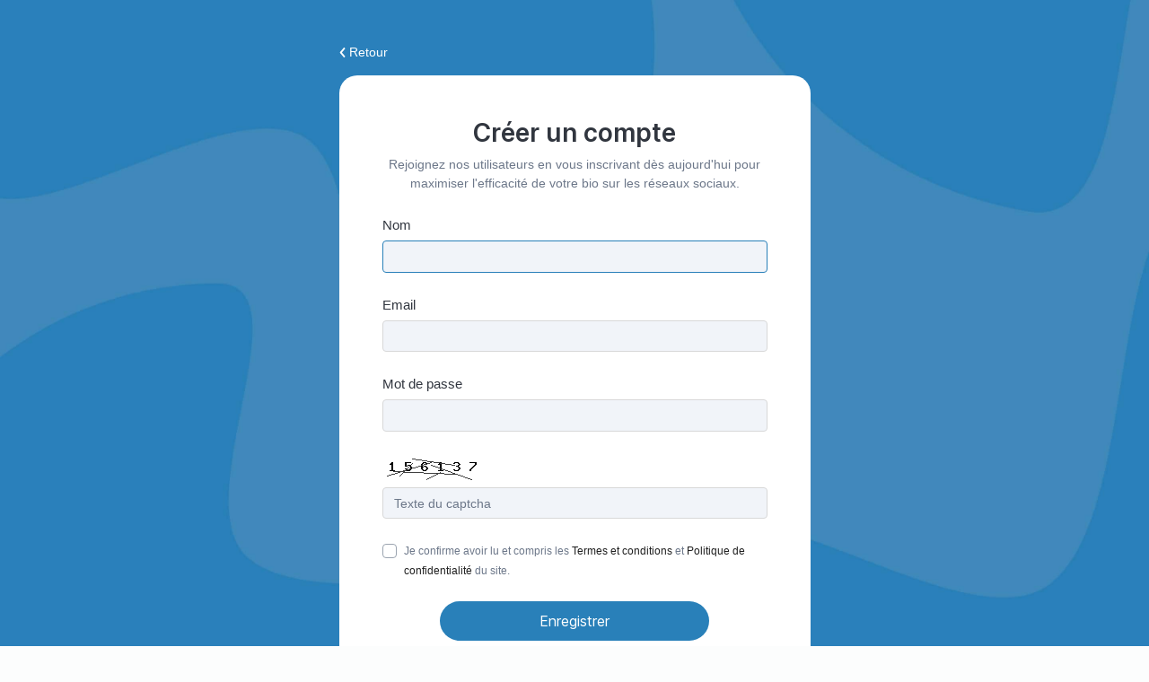

--- FILE ---
content_type: text/html; charset=UTF-8
request_url: https://allinks.click/register
body_size: 2644
content:
<!DOCTYPE html>
<html lang="fr" dir="ltr" class="h-100">
<head>
    <title>Créer un compte - Allinks</title>
    <base href="https://allinks.click/">
    <meta charset="UTF-8">
    <meta name="viewport" content="width=device-width, initial-scale=1, shrink-to-fit=no" />

            <meta name="theme-color" content="#2980B9"/>
        <link rel="manifest" href="https://allinks.click/uploads/pwa/manifest.json" />
    
    
    
    <link rel="alternate" href="https://allinks.click/register" hreflang="x-default" />
                                                            <link rel="alternate" href="https://allinks.click/en/register" hreflang="en" />
                        
            <link href="https://allinks.click/uploads/main/69ffb3835c8d8f141262ec8a74aa66f4.jpg" rel="shortcut icon" />
    
    <link href="https://allinks.click/themes/altum/assets/css/bootstrap.min.css?v=3300" id="css_theme_style" rel="stylesheet" media="screen,print">
            <link href="https://allinks.click/themes/altum/assets/css/custom.css?v=16022025v13300" rel="stylesheet" media="screen">
    
    
    
    
    <!-- Google tag (gtag.js) -->
    <script async src="https://www.googletagmanager.com/gtag/js?id=G-PGM45ZVL5H"></script>
    <script>
      window.dataLayer = window.dataLayer || [];
      function gtag(){dataLayer.push(arguments);}
      gtag('js', new Date());

      gtag('config', 'G-PGM45ZVL5H');
    </script>

    <!-- ADSENSE -->
    <script async src="https://pagead2.googlesyndication.com/pagead/js/adsbygoogle.js?client=ca-pub-2426922403667677" crossorigin="anonymous"></script>
    <!-- END ADSENSE -->

</head>

<body class=" bg-gray-50 basic-pages-background" data-theme-style="light">


        




<main class="altum-animate altum-animate-fill-none altum-animate-fade-in py-5">
    <div class="container basic-pages">
        <div class="d-flex flex-column align-items-center">
                            <div class="col-xs-12 col-md-10 col-lg-7 col-xl-6">
            
                
                <a class="back-onboarding link-templates" href="javascript:history.back()"><i class="fas fa-chevron-left fa-sm" style="color: #ffffff;"></i> Retour</a>                <div class="card">
                    <div class="card-body p-5">
                        

<h1 class="h5">Créer un compte</h1>
<p class="text-muted intro">Rejoignez nos utilisateurs en vous inscrivant dès aujourd'hui pour maximiser l'efficacité de votre bio sur les réseaux sociaux.</p>

<form action="" method="post" class="mt-4" role="form" name="regis">

    
    <div class="form-group">
        <label for="name">Nom</label>
        <input id="name" type="text" name="name" class="form-control " value="" maxlength="32" required="required" autofocus="autofocus" />
            </div>

    <div class="form-group">
        <label for="email">Email</label>
        <input id="email" type="email" name="email" class="form-control " value="" maxlength="128" required="required" />
            </div>

    <div class="form-group">
        <label for="password">Mot de passe</label>
        <input id="password" type="password" name="password" class="form-control " value="" required="required" />
            </div>

            <div class="form-group">
            
            <img src="[data-uri]" class="mb-2" id="captcha" alt="Captcha" />
            <input type="text" name="captcha" class="form-control " placeholder="Texte du captcha" aria-label="Champ Captcha" required="required" autocomplete="off" />
            
                    </div>
    
    <div class="custom-control custom-checkbox">
        <input type="checkbox" name="accept" class="custom-control-input" id="accept" required="required">
        <label class="custom-control-label" for="accept">
            <small class="text-muted">
                Je confirme avoir lu et compris les <a href="https://allinks.click/page/cgu" target="_blank">Termes et conditions</a> et <a href="https://allinks.click/page/politique-de-confidentialite" target="_blank">Politique de confidentialité</a> du site.            </small>
        </label>
    </div>

    <div class="form-group mt-4">
        <button type="submit" name="submit" class="btn btn-primary btn-block">Enregistrer</button>
    </div>

            <hr class="border-gray-100 my-3" />

        <div class="social-login">
                            <div class="mt-2">
                    <a href="https://allinks.click/login/facebook-initiate" class="btn btn-light btn-block social-btn">
                        <img src="https://allinks.click/themes/altum/assets/images/facebook.svg" class="mr-1" />
                        Se connecter avec Facebook                    </a>
                </div>
                                        <div class="mt-2">
                    <a href="https://allinks.click/login/google-initiate" class="btn btn-light btn-block social-btn">
                        <img src="https://allinks.click/themes/altum/assets/images/google.svg" class="mr-1" />
                        Se connecter avec Google                    </a>
                </div>
                                                    <div class="mt-2">
                    <a href="https://allinks.click/login/apple-initiate" class="btn btn-light btn-block social-btn">
                        <img src="https://allinks.click/themes/altum/assets/images/Apple-Logo.png" width="10%" class="mr-1" />
                        Se connecter avec Apple
                    </a>
                </div>
                                </div>
    </form>


<div class="mt-5 text-center text-muted">
    Vous avez déjà un compte ? <a href="https://allinks.click/login?redirect=dashboard" class="font-weight-bold">S'identifier</a></a>
</div>
                    </div>
                </div>

            </div>
        </div>
    </div>
</main>



<input type="hidden" name="global_site_url" value="https://allinks.click/" />
<input type="hidden" name="global_url" value="https://allinks.click/" />
<input type="hidden" name="global_token" value="b4c08bcbe3c70000cda689f8a6542a77" />
<input type="hidden" name="global_number_decimal_point" value="." />
<input type="hidden" name="global_number_thousands_separator" value="," />

<script>
    /* Some global variables */
    window.altum = {};
    let global_token = document.querySelector('input[name="global_token"]').value;
    let site_url = document.querySelector('input[name="global_site_url"]').value;
    let url = document.querySelector('input[name="global_url"]').value;
    let decimal_point = document.querySelector('[name="global_number_decimal_point"]').value;
    let thousands_separator = document.querySelector('[name="global_number_thousands_separator"]').value;
</script>

    <script src="https://allinks.click/themes/altum/assets/js/libraries/jquery.min.js?v=210520233300"></script>
    <script src="https://allinks.click/themes/altum/assets/js/libraries/popper.min.js?v=210520233300"></script>
    <script src="https://allinks.click/themes/altum/assets/js/libraries/bootstrap.min.js?v=210520233300"></script>
    <script src="https://allinks.click/themes/altum/assets/js/custom.js?v=210520233300"></script>
    <script src="https://allinks.click/themes/altum/assets/js/libraries/fontawesome.min.js?v=210520233300"></script>
    <script src="https://allinks.click/themes/altum/assets/js/libraries/fontawesome-solid.min.js?v=210520233300"></script>
    <script src="https://allinks.click/themes/altum/assets/js/libraries/fontawesome-brands.modified.js?v=210520233300"></script>

</body>
</html>


--- FILE ---
content_type: text/html; charset=utf-8
request_url: https://www.google.com/recaptcha/api2/aframe
body_size: 267
content:
<!DOCTYPE HTML><html><head><meta http-equiv="content-type" content="text/html; charset=UTF-8"></head><body><script nonce="a9NyyAX0hd532BcCBrxNBw">/** Anti-fraud and anti-abuse applications only. See google.com/recaptcha */ try{var clients={'sodar':'https://pagead2.googlesyndication.com/pagead/sodar?'};window.addEventListener("message",function(a){try{if(a.source===window.parent){var b=JSON.parse(a.data);var c=clients[b['id']];if(c){var d=document.createElement('img');d.src=c+b['params']+'&rc='+(localStorage.getItem("rc::a")?sessionStorage.getItem("rc::b"):"");window.document.body.appendChild(d);sessionStorage.setItem("rc::e",parseInt(sessionStorage.getItem("rc::e")||0)+1);localStorage.setItem("rc::h",'1767120706078');}}}catch(b){}});window.parent.postMessage("_grecaptcha_ready", "*");}catch(b){}</script></body></html>

--- FILE ---
content_type: text/css
request_url: https://allinks.click/themes/altum/assets/css/custom.css?v=16022025v13300
body_size: 13455
content:
@font-face {
  font-family: 'Inter';
  src: url('../fonts/Inter/Inter-Regular.woff2'),
       url('../fonts/Inter/Inter-Regular.otf');
  font-display: swap;
}

@font-face {
  font-family: 'Inter Light';
  src: url('../fonts/Inter/Inter-Light.woff2'),
       url('../fonts/Inter/Inter-Light.otf');
  font-display: swap;
}

@font-face {
  font-family: 'Inter Bold';
  src: url('../fonts/Inter/Inter-Bold.woff2'),
       url('../fonts/Inter/Inter-Bold.otf');
  font-display: swap;
}

@font-face {
  font-family: 'Inter Semi Bold';
  src: url('../fonts/Inter/Inter-SemiBold.woff2'),
       url('../fonts/Inter/Inter-SemiBold.otf');
  font-display: swap;
}

@keyframes fadeInUp {
    from {
        -webkit-transform: translate3d(0, 100%, 0);
        transform: translate3d(0, 100%, 0);
        opacity: 0;
    }
    to {
        -webkit-transform: none;
        transform: none;
        opacity: 1;
    }
}


@keyframes sliderlogo {
    0% {
        transform: translateX(0)
    }

    to {
        transform: translateX(-50%)
    }
}

@keyframes sliderlogo-left {
    0% {
        transform: translateX(-50%)
    }
    to {
        transform: translateX(0)
    }
}


.homepage .anim {
  opacity: 0;
}

.animated {
  -webkit-animation-duration: 0.7s;
  animation-duration: 0.7s;
  -webkit-animation-fill-mode: both;
  animation-fill-mode: both;
  visibility: visible;
}

.fadeInUp {
  -webkit-animation-name: fadeInUp;
  animation-name: fadeInUp;
  -webkit-animation-delay: 0.2s;
  animation-delay: 0.2s;
}



html {
	scroll-behavior: smooth;
}

b, strong {
	font-weight: 500;
}
/* Cancel the bg white for dark mode */
body[data-theme-style="dark"].bg-white {
	background: var(--body-bg) !important;
}

/* App */
.app {
	background: var(--gray-50);
}

.app-container {
}

.app-content form #code_button {
    font-size: 12px;
    border: 2px solid #A3AED0;
    color: #A3AED0;
    transition:all .25s ease-in;
}

.app-content form #code_block,
.app-content form #code_block label {
    font-size: 12px;
    color: #A3AED0;
}

.app-content form #code_button:hover {
	background:#A3AED0;
	color:#FFF;
}

.app-overlay {
	position: fixed;
	width: 100%;
	height: 100%;
	background: var(--gray-100);
	z-index: 100;
	opacity: .5;
}

.app-sidebar {
	display: flex;
	flex-direction: column;
	min-width: 260px;
	max-width: 260px;
	background: var(--white);
	border-right: 2px solid var(--gray-200);
	margin-left: -262px;
	transition: margin .15s linear;
	overflow-y: auto;
	position: fixed;
	top: 0;
	bottom: 0;
	left: 0;
	height: 100%;
	z-index: 101;
}

.app-sidebar .menu-off {
	opacity:.4;
}

[dir="rtl"] .app-sidebar {
	margin-left: initial;
	left: initial;
	right: 0;
	margin-right: -262px;
}

[dir="rtl"] [data-theme-style="dark"] .app-sidebar {
	border-right: 0;
	border-left: 2px solid var(--gray-200);
}

body.app-sidebar-opened .app-sidebar {
	margin-left: 0;
}

[dir="rtl"] body.app-sidebar-opened .app-sidebar {
	margin-right: 0;
}

@media (min-width: 992px) {
	.app-sidebar {
		margin-left: 0;
	}

	[dir="rtl"] .app-sidebar {
		margin-right: 0;
	}
}

.app-sidebar-title {
	display: flex;
	justify-content: center;
	align-items: center;
	padding: .5rem;
	height: 75px;
}

.app-sidebar-footer {
	width: 100%;
}

.app-sidebar-footer > a {
	width: 100%;
	padding: .75rem 1.75rem;
	border-top: 2px solid var(--gray-200);
	display: flex;
	align-items: center;
	color: var(--gray-500);
	font-size: .9rem;
	font-weight: 500;
	transition: background .3s;
}

.app-sidebar-footer > a:hover {
	text-decoration: none;
	background: var(--gray-200);
	color: var(--gray-600);
}

.app-sidebar-links-wrapper {
	overflow-y: scroll;
	width: calc(100% - 6px);
	padding-bottom: .25rem;
}

.app-sidebar-links-wrapper:hover {
	width: 100%;
}

.app-sidebar-links-wrapper::-webkit-scrollbar {
	background-color: transparent;
	width: 0;
}

.app-sidebar-links-wrapper::-webkit-scrollbar-thumb {
	background: var(--gray-200);
	border-radius: 10px;
}

.app-sidebar-links-wrapper:hover::-webkit-scrollbar {
	width: 6px;
}

.app-sidebar-links-wrapper:hover::-webkit-scrollbar-track {
	width: 6px;
}

.app-sidebar-links {
	display: flex;
	flex-direction: column;
	align-items: center;
	list-style: none;
	padding: 0;
	margin: 0;

}

.app-sidebar-links > li {
	width: 100%;
	padding: 0.25rem calc(0.75rem - 6px) 0.25rem 0.75rem;
	position:relative;
}

.app-sidebar-links > li.active:before {
    content: '';
    width: 4px;
    height: 45px;
    background: #2980b9;
    position: absolute;
    left: 0;
    border-top-right-radius: 5px;
    border-bottom-right-radius: 5px;
}

.app-sidebar-links > .divider-wrapper {
	width: 100%;
	padding: 0 calc(0.75rem - 6px) 0 0.75rem;
	margin: .25rem 0;
}

.app-sidebar-links > .divider-wrapper > .divider {
	border-top: 2px solid var(--gray-200);
}


.app-sidebar-links > li > a {
	width: 100%;
	display: flex;
	align-items: center;
	color: var(--gray-600);
	border-radius: var(--border-radius);
	padding: 0.75rem 1rem;
	transition: background .3s;
	font-size: .9rem;
	font-weight: 500;
}

.app-sidebar-links > li > a:hover {
	text-decoration: none;
	background: var(--gray-200);
	color: var(--gray-600);
}

[data-theme-style="dark"] .app-sidebar-links > li > a:hover {
	background: var(--gray-200);
	color: var(--gray-800);
}

.app-sidebar-links > li.active > a {
	background: var(--primary);
	color: var(--white);
	font-weight: 500;
}

[data-theme-style="dark"] .app-sidebar-links > li.active > a {
	background: var(--primary-800);
	color: var(--white);
}

.app-sidebar-avatar {
	width: 35px;
	height: 35px;
	border-radius: 50%;
}

.app-sidebar-footer-block {
	max-width: 100%;
}

.app-sidebar-footer-text {
	color: var(--gray-600);
}

.app-content {
	margin-left: 0;
	flex-grow: 1;
}

[dir="rtl"] .app-content {
	margin-left: initial;
	margin-right: 0;
}

@media (min-width: 992px) {
	.app-content {
		margin-left: 260px;
	}
	[dir="rtl"] .app-content {
		margin-left: initial;
		margin-right: 260px;
	}
}

.app-content.app-content-full {
	margin-left:0;
}

.app-navbar {
	min-height: 75px;
	border-bottom: 2px solid var(--gray-200);
}

[data-theme-style="dark"] .app-navbar {
	border-color: var(--gray-200);
}

[data-theme-style="dark"] .app-navbar {
	border-color: var(--gray-200);
}

/* Modal */
.modal-header {
	padding: 1rem;
	border-bottom: 0;
}

.modal-subheader {
	padding: 0 1rem;
	border-bottom: 0;
	margin: 0;
}

.modal-content {
	padding: 1rem;
	border: none;
	box-shadow: none;
	-webkit-box-shadow: none;
}

.modal-content .disabled {
	opacity:.5;
}

.modal-content .disabled s {
	text-decoration: none;
}

/* Forms */
.input-group-text {
	font-size: 0.9rem;
}

/* Footer */
.footer {
	margin: 4rem 0 0 0;
	padding-top: 3rem;
	padding-bottom: 3rem;
	background: var(--white);
	border-top: 2px solid var(--gray-200);
}

.footer {
	color: var(--gray);
}

.footer a:not(.dropdown-item), .footer a:hover:not(.dropdown-item) {
	color: var(--gray);
}

.footer a.icon {
	color: var(--gray);
}

.footer button, .footer button:hover {
	color: var(--gray) !important;
}

.footer-logo {
	max-height: 2.5rem;
	height: 2.5rem;
}

/* App footer */
.app-footer {
	border: 2px solid var(--gray-200);
	border-radius: var(--border-radius);
	margin: 0;
	padding: 1.25rem;
}

/* Filters */
.filters-dropdown {
	width: 18rem;
	max-height: 30rem;
	overflow-y: auto;
}

/* Custom breadcrumbs */
.custom-breadcrumbs {
	list-style: none;
	padding: 0;
	display: flex;
	flex-wrap: wrap;
}

.custom-breadcrumbs > li {
	margin-right: .5rem;
}

.custom-breadcrumbs > li > a {
	color: var(--gray);
}

.custom-breadcrumbs > li > svg {
	color: var(--gray-400);
	margin-left: .5rem;
}

.custom-breadcrumbs > li.active {
}

/* Helper classes */
.list-style-none {
	list-style: none;
	padding: 0;
}

.clickable {
	cursor: pointer;
}

.no-underline, .no-underline:hover{
	text-decoration: none;
}

.icon-favicon {
	width: 1rem;
	height: 1rem;
}

/* Index navbar */
.navbar-index {
	min-height: 0 !important;
	background: hsla(0, 0%, 100%, 0.25);
}

[data-theme-style="dark"] .navbar-index {
	background: hsla(0, 0%, 0%, 0.25);
}

.navbar-index .navbar-nav > li {
	padding: .5rem 0 !important;
}

@media (min-width: 992px) {
	.navbar-index .navbar-nav > li {
		padding: .5rem !important;
	}
}

/* Dropdown */
.dropdown-item:hover, .dropdown-item:focus {
	border-radius: var(--border-radius);
}

.dropdown-item svg {
	color: var(--gray-600);
}

.dropdown-item:active svg {
	color: var(--white);
}

/* Navbar */
.navbar-main {
	min-height: 0 !important;
	background: var(--white);
	border-bottom: 2px solid var(--gray-200);
}

.navbar-main .navbar-nav > li {
	padding: .5rem 0 !important;
}

@media (min-width: 992px) {
	.navbar-main .navbar-nav > li {
		padding: .5rem !important;
	}
}

.navbar-logo {
	max-height: 2.5rem;
	height: 2.5rem;
}

.navbar-avatar {
	width: 20px;
	height: 20px;
	border-radius: 50%;
}

.navbar-custom-toggler {
	padding: 0.5rem .8rem;
	font-size: 1.25rem;
	line-height: 1;
	background-color: transparent;
	border-radius: var(--border-radius);

	color: var(--gray-700);
	border-color: var(--gray-300);
}

.navbar-dark .navbar-nav .nav-link {
	color: rgba(255,255,255,.85);
}

.chart-container {
	position: relative;
	margin: auto;
	height: 250px;
	width: 100%;
}

/* Dropdown */
.dropdown-toggle-simple::after {
	display:none;
}

.index-image {
	width: 100%;
	height: auto;
	position: absolute;
	top: -5rem;
}

@media (min-width: 1375px) {
	.index-image {
		width: 115%;
		top: -6.5rem;
	}
}

.index-header {
	font-size: 4rem;
	font-weight: bold;
	color: var(--black);
}

.index-subheader {
	font-size: 1.35rem;
	color: var(--gray-700);
}

.index-button {
	padding: .8rem 1.6rem;
	font-size: 1rem;
	font-weight: 600;
	text-transform: uppercase;
	transition: all .3s ease-in-out;
}

.index-card-image {
	max-width: 100%;
	height: auto;
	object-fit: cover;
}

.user-avatar {
	border-radius: 50%;
	max-width: 80px;
	max-height: 80px;
}

/* Link Settings page */
.link-background-type-preset {
	width: 100%;
	height: 4rem;
	border-radius: var(--border-radius);
	opacity: .8;
	transition: .3s opacity;
}

.link-background-type-preset:hover {
	cursor: pointer;
}

input[type="radio"]:checked ~ .link-background-type-preset {
	opacity: 1;
}

.link-background-type-image {
	border-radius: var(--border-radius);
	margin-bottom: .5rem;
}

/* Biolink theme */
.link-biolink-theme {
	transition: all .15s ease-in;
}

.link-biolink-theme:hover {
	cursor:pointer;
}

input[type="radio"]:checked ~ .link-biolink-theme,
.link-biolink-theme:hover {
	opacity: 1!important;
    box-shadow: 0 0.5em 0.5em -0.4em rgba(0,0,0,0.80);
    transform: translateY(-0.25em);
}

/* Ads editor info */
.editor-mid-ads {
	display:none;
}

.editor-ads {
	border-top: 1px solid #A3AED0;
    border-bottom: 1px solid #A3AED0;
    padding: 15px 0;
    text-align: center;
    font-size: 14px;
}

.editor-bottom-ads {
	border-bottom:none;
}

.editor-ads a {
	text-decoration: underline;
}

/* Placeholder ads */
ins.adsbygoogle {
    background: rgba(144,144,144,.1);
}

/* Biolink preview iframe */
.biolink-preview-container {

}

.biolink-preview {
	position: relative;
	margin: 0 auto;
	height: auto;
	width: auto;
	display: inline-block;
	text-align: left;
	border-radius: 4rem;
	padding: .7rem;
	background: linear-gradient(45deg,#444,#111);
	box-shadow: 0 0px 30px rgba(0,0,0,0.20);
	border: .3rem solid #444546;
}

.biolink-preview-iframe-container {
	overflow: hidden;
	width: 300px;
	height: 625px;
	border-radius: 3rem;
	position: relative;
}

@media (min-width: 768px) {
	.biolink-preview-iframe-container {
		width: 375px;
		height: 800px;
	}
}

.biolink-preview-iframe {
	width: 100%;
	height: 100%;
	border: 0;
	margin: 0;
	padding: 0;
}

/* Others */
.container-disabled {
	pointer-events: none;
	opacity: .5;
}

.container-disabled-simple {
	pointer-events: none;
}

/* Custom dropdown */
.dropdown .dropdown-menu {
	border: 2px solid var(--gray-200);

    background: #fff;
    padding: 10px;
    box-shadow: 0px 4px 20px 0px #0000001A;
    margin-left: 0;
    border-radius: 10px;
}

.dropdown-item:hover, .dropdown-item:focus {
	background:none;
	color:#2980B9;
}

.dropdown-item:hover svg, .dropdown-item:focus svg {
	color:#2980B9;
}

.dropdown-divider {
	border-top: 2px solid var(--gray-200);
}

/* Custom row */
.custom-row {
	border-radius: var(--border-radius);
	padding: 1.25rem;
	position: relative;
	border: 2px solid var(--gray-200);
	background: var(--white);
}

.custom-row-inactive {
	background: var(--gray-200);
}

.custom-row-side-controller {
	right: 100%;
	top: 25%;
	font-size: 1.2em;
	padding: .2em .2em;
}

[dir="rtl"] .custom-row-side-controller {
	right: initial;
	left: 100%;
}

@media (min-width: 992px) {
	.custom-row-side-controller {
		position: absolute;
		padding: .4em .8em;
	}
}

.custom-row-side-controller-grab {
	cursor: grab;
}


/* Tables */
.table-custom-container {
	border-radius: var(--border-radius);
	border: 2px solid var(--gray-200);
}

.table-custom {
	margin-bottom: 0;
}

.table-custom thead th {
	border-top: 0;
	border-bottom: 0;
	background: var(--gray-100);
	color: var(--gray-900)
}

.table-custom th {
	padding: 1.25rem 1rem;
}

.table-custom td {
	padding: 1.75rem 1rem;
	background: var(--white);
	vertical-align: middle;
}

.table-custom tbody tr {
	transition: all .3s ease-in-out;
}

.table-custom tbody tr:hover td {
	background: var(--gray-100);
}

/* Helpers */
.appearance-none {
	appearance: none;
	-moz-appearance: none;
	-webkit-appearance: none;
}
.select-custom-altum {
	background: url("data:image/svg+xml,%3csvg xmlns='http://www.w3.org/2000/svg' viewBox='0 0 4 5'%3e%3cpath fill='%232D3748' d='M2 0L0 2h4zm0 5L0 3h4z'/%3e%3c/svg%3e") no-repeat right .75rem center/8px 10px;
	padding: .375rem 1.75rem .375rem .75rem;
	background-color: var(--gray-200);
}

[data-theme-style="dark"] .select-custom-altum {
	background-color: var(--gray-100);
}

/* Pricing */
.pricing-plan {
	border: 2px solid var(--gray-200);
	height: 100%;
	display: flex;
	flex-direction: column;
}

.pricing-header {
	display: flex;
	flex-direction: column;
	align-items: center;
	padding: 2.2rem 2.2rem 0 2.2rem;
	background: var(--white);
	border-bottom: 2px solid var(--gray-200);
}

[data-theme-style="dark"] .pricing-header {
	border-color: var(--gray-100);
}

.pricing-name {
	background: var(--primary-200);
	padding: .15rem 1.25rem;
	color: var(--primary-600);
	font-size: .85rem;
	font-weight: 600;
	text-transform: uppercase;
	border-radius: var(--border-radius);
}

.pricing-price {
	margin: 1rem 0;
}

.pricing-price-amount {
	font-size: 3.3rem;
	font-weight: bold;
}

.pricing-price-currency {
	font-size: .9rem;
	color: var(--gray);
}

.pricing-details {
	text-align: center;
	font-size: .85rem;
	color: var(--primary-800);
	margin-bottom: 1.5rem;
}

.pricing-body {
	padding: 0 2.2rem 2.2rem 2.2rem;
	background: var(--white);
	height: 100%;
}

.pricing-features {
	margin: 3rem 0;
	list-style: none;
	padding: 0;
}

.pricing-features li {
	display: flex;
	justify-content: space-between;
	align-items: center;
	margin: 1rem 0;
}

/* Custom Radio Boxes */
.custom-radio-box {
	cursor: pointer;
}

.custom-radio-box .custom-radio-box-main-text {
	font-size: 1.15rem;
	font-weight: bold;
}

.custom-radio-box .custom-radio-box-main-icon {
	font-size: 1.25rem;
}

.custom-radio-box input[type="radio"] + div {
	transition: all .3s ease-in-out;
	border: 2px solid var(--gray-200);
	background: var(--white);
}

.custom-radio-box input[type="radio"]:checked + div {
	border: 2px solid var(--primary);
}

.custom-radio-box input[type="radio"]:hover + div {
	border: 2px solid var(--primary);
}

/* QR Codes */
.qr-code {
	width: 100rem;
}

.qr-code-loading {
	animation: opacity-loading 3s infinite ease-in-out;
}

@keyframes opacity-loading {
	0% { opacity: 1; }
	50% { opacity: 0.5; }
	100% { opacity: 1; }
}

.qr-code-avatar {
	width: 65px;
	height: 65px;
	border-radius: var(--border-radius);
	padding: .25rem;
	border: 2px solid var(--gray-200);
}

/* Round circles */
.round-circle-md {
	width: 2.5rem;
	height: 2.5rem;
	display: flex;
	justify-content: center;
	align-items: center;
	border-radius: 50%;
}

.round-circle-lg {
	width: 4.5rem;
	height: 4.5rem;
	display: flex;
	justify-content: center;
	align-items: center;
	border-radius: 50%;
}

/* Badge colors */
.badge-primary {
	color: hsl(211, 100%, 35%);
	background-color: hsl(211, 100%, 85%);
}

[data-theme-style="dark"] .badge-primary {
	background-color: hsl(211, 100%, 35%);
	color: hsl(211, 100%, 85%);
}

.badge-secondary {
	color: hsl(208, 7%, 35%);
	background-color: hsl(208, 7%, 85%);
}

[data-theme-style="dark"] .badge-secondary {
	background-color: hsl(208, 7%, 35%);
	color: hsl(208, 7%, 85%);
}

.badge-success {
	color: hsla(134, 50%, 30%, 1);
	background-color: hsla(134, 50%, 85%, 1);
}

[data-theme-style="dark"] .badge-success {
	background-color: hsla(134, 50%, 30%, 1);
	color: hsla(134, 50%, 85%, 1);
}

.badge-danger {
	color: hsla(354, 70%, 35%, 1);
	background-color: hsla(354, 70%, 85%, 1);
}

[data-theme-style="dark"] .badge-danger {
	background-color: hsla(354, 70%, 35%, 1);
	color: hsla(354, 70%, 85%, 1);
}

.badge-warning {
	background-color: hsla(45, 100%, 85%, 1);
	color: hsla(40, 80%, 30%, 1);
}

[data-theme-style="dark"] .badge-warning {
	background-color: hsla(50, 10%, 20%, 1);
	color: hsla(45, 100%, 85%, 1);
}

.badge-info {
	color: hsla(188, 60%, 30%, 1);
	background-color: hsla(188, 78%, 85%, 1);
}

[data-theme-style="dark"] .badge-info {
	background-color: hsla(188, 60%, 30%, 1);
	color: hsla(188, 78%, 85%, 1);
}

.badge-light {
	color: hsla(210, 15%, 35%, 1);
	background-color: hsl(210, 17%, 95%);
}

[data-theme-style="dark"] .badge-light {
	background-color: hsla(210, 15%, 35%, 1);
	color: hsl(210, 17%, 95%);
}

.badge-dark {
	color: hsla(210, 10%, 90%, 1);
	background-color: hsla(210, 10%, 20%, 1);
}

[data-theme-style="dark"] .badge-dark {
	background-color: hsla(210, 10%, 90%, 1);
	color: hsla(210, 10%, 20%, 1);
}

/* Invoice css */
.invoice-table th {
	border-top: 0 !important;
}

@media print {
	.invoice-logo {
		filter: grayscale(100%);
	}
}

/* Base animation */
.altum-animate {
	-webkit-animation-duration:1s;
	animation-duration:1s;
}

.altum-animate-fill-both {
	-webkit-animation-fill-mode:both;
	animation-fill-mode:both;
}

.altum-animate-fill-none {
	-webkit-animation-fill-mode:none;
	animation-fill-mode:none;
}

@-webkit-keyframes fadeIn{
	0% {
		opacity:0
	}
	to {
		opacity:1
	}
}
@keyframes fadeIn{
	0% {
		opacity:0
	}
	to {
		opacity:1
	}
}
.altum-animate-fade-in {
	-webkit-animation-name:fadeIn;
	animation-name:fadeIn
}


/* App sub menu */
.account-header-navbar {
	width: 100%;
	display: flex;
	flex-direction: column;
	padding-left: 0;
	list-style: none;
	margin: 0 0 1.5rem 0;
	flex-wrap: wrap;
	justify-content: space-between;
	gap: 0 .25rem;
}

@media (min-width: 992px) {
	.account-header-navbar {
		flex-direction: row;
	}
}

.account-header-navbar .nav-item {
	margin-bottom: .5rem;
	min-width: fit-content;
}

.account-header-navbar .nav-link, .btn-custom {
	padding: .5rem 1.5rem;
	color: var(--gray);
	border-radius: var(--border-radius);
	border: 2px solid var(--gray-200);
	font-size: .9rem;
	background: var(--white);
}

.btn-custom:hover {
	color: var(--gray);
}

.account-header-navbar .nav-link.active, .btn-custom.active {
	background: var(--primary);
	border:none;
	color:#FFF;
}

.account-header-navbar .nav-link {
	border-radius:25px;
	border:none;
	transition: all .15s ease-in;
}

.account-header-navbar .nav-link:hover {
	background: var(--primary);
	color:#FFF;
}

/* Blog */
.blog-post-image {
	max-height: 25rem;
	object-fit: cover;
}

/* File input */
.altum-file-input {
	padding: 1rem;
	background: var(--gray-100);
	border: 2px solid var(--gray-200);
	border-radius: 0.25rem;
	cursor: pointer;
	font-size: .9rem;
}

.altum-file-input:hover {
	border-color: var(--gray-300);
}

.altum-file-input::file-selector-button {
	border: 0;
	padding: .4rem .75rem;
	border-radius: var(--border-radius);
	background-color: var(--white);
	cursor: pointer;
	font-size: .9rem;
	margin-right: 1rem;
}

.w-fit-content {
	width: fit-content;
}

.sticky {
	position: sticky !important;
	top: 1rem;
	height: min-content;
}

/* Icons on links animations */
a svg {
	transition: transform .15s;
}

a:hover svg {
	transform: scale(1.1);
}

a:active svg {
	transform: scale(.9);
}

/* Color picker border */
.pcr-button {
	border: 1px solid white !important;
	outline: 1px solid var(--gray-300) !important;
}

.btn-lift {
    transition: transform .2s ease-in-out,border-color .2s ease-in-out,background-color .2s ease-in-out,box-shadow .2s ease-in-out
}

.btn-lift:hover {
    box-shadow: 0 .125rem .25rem rgba(2,6,23,.075);
    transform: translateY(-.25rem)
}

/* CUSTOM PERSO KRA */

/* Alert notif app */
.alert-info {
    color: #FFF;
    background-color: #2980b9;
    border-color: #2980b9;
}

.alert-info  a {
	color:#FFF;
	text-decoration: underline;
}

.alert-info .text-info {
    color: #FFF !important;
} 

.app-content .custom-row .fa-stack > svg {
	color:#FFF;
}

/* Homepage */
body {
	background:#FFF;
}

.index-container .btn {
	border-radius: 25px;
}

.index-header {
	color:#0E0B3D;
	font:normal 60px/64px "Inter Bold";
}

.index-header span {
	/*color:#2980b9;*/
    background: linear-gradient(92.18deg, #2980b9 59.47%, #8e44ad 82.83%);
    -webkit-background-clip: text;
    -webkit-text-fill-color: transparent;
    background-clip: text;
    text-fill-color: transparent;
}

.index-subheader {
    color: #34495e;
}

.altum-animate h2 {
    color: #2980b9;
    font-weight: bold;
    display:inline-block;
    padding-top:5px;
    vertical-align: sub;
}

.altum-animate .intro-tools h2 {
	font-weight: initial;
}

.bg-primary-100 {
    background-color: #FFF!important;
    display:inline-block;
    margin-right: 0px;
}

.text-primary {
    color: #2980b9!important;
}

.page-tools .tool-icon {
	height:45px;
}

.page-tools .tool-icon svg {
    width: 45px;
}

/* New homepage input form */
.hp-onboarding {
    max-width: 600px;
    display: block;
    margin: 0 auto;
    display:flex;
    gap:15px;
    flex-wrap: wrap;
    margin-top: 40px;
}
.hp-onboarding .form-group-wrapper {
    margin-right: 5px;
    font: normal 17px/21px "Inter Light";
    height:55px;
    flex:auto;
}
.hp-onboarding #onboarding {
    border:none;
    padding-left:0;
    height:55px;
    border-top-right-radius: 55px;
    border-bottom-right-radius: 55px;
    font-size:16px;
    font-family: "Inter Light";
    flex:auto;
}
.hp-onboarding #onboarding:focus-visible {
    outline: none;
}
.hp-onboarding #onboarding:focus {
    box-shadow:initial;
}
.hp-onboarding .input-group-text {
    background: #FFF;
    color: #000;
    padding-right: 10px;
    height:55px;
    border-top-left-radius: 55px;
    border-bottom-left-radius: 55px;
    border:none;
    font-size:16px;
    font-family: "Inter Light";
}
.hp-onboarding .input-group-text:before {
    content:'';
    background:url(/themes/altum/assets/images/pictos/icon-onboarding.svg) no-repeat;
    height:22px;
    width: 22px;
    display: inline-block;
    margin-right: 10px;
}
.hp-onboarding input[type="submit"] {
    height:55px;
    border-radius: 55px;
    transition: all .15s ease-in;
    font-size:16px;
    font-family: "Inter";
    padding:0 30px;
    color:#FFF;
    border: 1px solid #8e44ad;
	background: #8e44ad;
}
.hp-onboarding input[type="submit"]:hover {
	box-shadow: 0 0.5em 0.5em -0.4em rgba(0,0,0,0.80);
	transform: translateY(-0.25em);
}

.hp-info-domaine {
	max-width: 600px;
	margin:5px auto 0;
	padding-left:15px;
	color:#FFF;
	font-size:10px;
}

.hp-info-domaine a {
	color:#FFF;
	font-size:11px;
    font-family: "Inter Light";
}

.hp-info-domaine a:hover {
	text-decoration: underline;
}

/* Page onboarding */
.social-inputs, .first-link, .form-group-description {
    display: none;
}

.form-group-avatar {
    position: relative;
    overflow: hidden;
    margin:0 auto;
    margin-bottom: 1.5rem;
}

.onboarding_avatar {
    font-size: 100px;
    position: absolute;
    left: 0;
    top: 0;
    opacity: 0;
    cursor: pointer;
}

.onboarding-illustration {
    overflow:hidden;
}

.onboarding-illustration img {
    max-width: 100%;
    height: 100%;
    object-fit: contain;
}

.link-templates {
    text-align: center;
    display: block;
    color: #A3AED0;
    font-size: 14px;
    margin-top:15px;
    text-decoration:none;
    transition: all .25s ease-in;
}

.back-onboarding {
	margin-top: 0;
    margin-bottom: 15px;
    text-align: left;
    color: #FFF;
}

.link-templates:hover {
    text-decoration: none;
    color:#2980b9;
}

.back-onboarding:hover {
	color:#FFF;
}

.onboarding_avatar_label {
    display: block;
    margin:0 auto;
    width: 75px;
    height: 75px;
    background: url('/themes/altum/assets/images/pictos/upload-img.jpg') center center no-repeat;
    background-size: cover;
    border-radius: 50%;
    border: 2px solid #ddd;
    cursor: pointer;
    transition:border-color .25s ease-in;
}

.uploaded-image {
    width: 100%;
    height: 100%;
    background-size: cover;
    border-radius: 50%;
}

.intro-onboarding {
    text-align:center;
}

.intro-onboarding h1 {
    font: normal 50px/50px "Inter Bold";
    text-align: center;
    color: #313131;
    margin-bottom:20px;
}

.intro-onboarding p {
    font: normal 20px/24px "Inter Light";
    color: #000F37;
    margin-bottom:40px;
}

.form-group-avatar:hover {
    cursor:pointer;
}

.form-group-avatar:hover .onboarding_avatar_label {
    border-color: #2980b9;
}

.onboarding-options {
    display: block;
    position: relative;
    padding-left: 30px;
    cursor: pointer;
    -webkit-user-select: none;
    -moz-user-select: none;
    -ms-user-select: none;
    user-select: none;
}

.onboarding-options input {
  position: absolute;
  opacity: 0;
  cursor: pointer;
  height: 0;
  width: 0;
}

.onboarding-options .checkmark {
    position: absolute;
    top: 1px;
    left: 0;
    height: 20px;
    width: 20px;
    background: #F1F4F9;
    border: 1px solid #D8D8D8;
    border-radius: 20px;
    transition:all .25s ease-in;
}

.onboarding-options:hover input ~ .checkmark {
  border: 1px solid #2980b9;
}

.onboarding-options input:checked ~ .checkmark {
  background-color: #2980b9;
}

/* Themes onboarding */
.theme-selector #biolinks_themes > label {
    height: 270px;
}

.editor-biolink-theme#biolinks_themes > label {
	height: 200px;
}

/* Refonte Avril 2023 */

/* Reset bootstrap */
a:not(.dropdown-item):not(.btn):not(.nav-link) {
	transition:all .15s ease-in!important;
}
.custom-control-input:focus~.custom-control-label::before {
	box-shadow: none;
}
.dropdown-menu {
    border-radius: 0;
    border: 0!important;
    padding:0;
}
.dropdown-item {
	border-radius:0;
	padding:10px 50px 10px 20px;
}
.dropdown-item:hover, .dropdown-item:focus {
    text-decoration: none;
    border-radius:0;
}

.btn-light:not(:disabled):not(.disabled):active:focus, .btn-light:not(:disabled):not(.disabled).active:focus, .show>.btn-light.dropdown-toggle:focus,
.btn-primary:not(:disabled):not(.disabled):active:focus, .btn-primary:not(:disabled):not(.disabled).active:focus, .show>.btn-primary.dropdown-toggle:focus,
.btn-primary:focus, .btn-primary.focus, .btn-primary:not(:disabled):not(.disabled):active {
	box-shadow: none;
}
.btn-primary:not(:disabled):not(.disabled):active, .btn-primary:not(:disabled):not(.disabled).active, .show>.btn-primary.dropdown-toggle {
    color: #fff;
    background-color: #2980b9;
    border-color: #2980b9;
}

/* Chat */
html .crisp-client {
	opacity: 0;
	transition:opacity .35s ease-in;
}
html .crisp-client.visible {
	opacity: 1;
}
html .crisp-client .cc-tlyw .cc-qfnu,
html .crisp-client .cc-1brb6 .cc-1kgzy {
    background-color: #2980b9 !important;
}

/* Global */
.surlign {
    background-image: linear-gradient(rgba(142, 68, 173, .7), rgba(142, 68, 173, .7));
    background-repeat: no-repeat;
    background-position: 0% 100%;
    opacity: 1;
    visibility: visible !important;
    background-size: 100% 30%;
    -webkit-backface-visibility: hidden;
    backface-visibility: hidden;
    transition:all .15s ease-in;
}

.surlign:hover {
	background-size: 100% 90%;
}

.title-gradient {
    background: linear-gradient(92.18deg, #2980b9 15%, #8e44ad 85%);
    -webkit-background-clip: text;
    -webkit-text-fill-color: transparent;
    background-clip: text;
    text-fill-color: transparent;
}

.link-scroll {
	scroll-margin-top: 20px;
}

/* SLIDER */
.slick-slider {
	position:relative;
}

button.slick-prev.slick-arrow {
  background: url(../images/index/elements/arrow-left.png) no-repeat center center;
  background-size: contain;
  text-indent: -9999px;
  border: none;
  height:18px;
  width:50px;

  position: absolute;
  bottom:0;
  left: 50%;
  transform: translateX(calc(-50% - 25px));

  z-index:5;
}

button.slick-next.slick-arrow {
  background: url(../images/index/elements/arrow-right.png) no-repeat center center;
  background-size: contain;
  text-indent: -9999px;
  border: none;
  height:18px;
  width:50px;

  position: absolute;
  bottom:0;
  left: 50%;
  transform: translateX(calc(50%));

  z-index: 5;
}

/* Logo */
.navbar-light .navbar-brand, .app-sidebar-title a {
	background: none;
	color:#FFF;
    font-family: "Inter Semi Bold";
    font-size: 33px;
    margin:0;
    padding:0;
}

.navbar-light .navbar-brand:hover, .app-sidebar-title a:hover {
	/* Reset theme V01 */
	color:#FFF;
	background:initial;
    -webkit-background-clip: initial;
    -webkit-text-fill-color: initial;
    background-clip: initial;
    text-fill-color: initial;
}

/* Logo pages login */
.login-background span.h3,
.register-background span.h3,
.altum-animate span.h3 {
	background: none;
	color:#FFF;
    font-family: "Inter Semi Bold";
    font-size: 33px;
    margin:0;
    padding:0;
}

/* Header */
.navbar-index {
	background:none;
}

.navbar-pages {
	background: #2980b9;
}

.header-site .menu-left,
.header-site .menu-right {
	flex:40%;
}

.header-site li .nav-link {
	font:normal 17px/21px "Inter Light";
	color:#FFF!important;
	transition: all .25s ease-in;
}

.header-site .menu-left li .nav-link:hover,
.header-site .menu-right li .nav-link:hover {
	opacity:0.7;
}

#navbar .btn-primary {
    padding: 15px 25px;
    font:normal 17px/21px "Inter";
    color:#011037;
    border:1px solid #FFF;
    background: #FFFFFF;
    box-shadow: 0px 100px 80px rgba(56, 56, 56, 0.1), 0px 64.8148px 46.8519px rgba(56, 56, 56, 0.0759259), 0px 38.5185px 25.4815px rgba(56, 56, 56, 0.0607407), 0px 20px 13px rgba(56, 56, 56, 0.05), 0px 8.14815px 6.51852px rgba(56, 56, 56, 0.0392593), 0px 1.85185px 3.14815px rgba(56, 56, 56, 0.0240741);
    border-radius: 25px;
    transition:all .15s ease-in;
}

#navbar .btn-primary:hover {
    transform: translateY(-0.15em);
}

.navbar-pages.navbar-index .navbar-nav > li {
	z-index: 1;
}


/* Menu burger */
.menu-burger {
	display:none;
	border:none;
	background:url(../images/index/elements/menu.png) center center no-repeat;
    background-size: cover;
	width:24px;
	height:24px;
	z-index: 999;
}

.menu-burger[aria-expanded="true"]{
	background:url(../images/index/elements/close.png) center center no-repeat;
    background-size: cover;
    height: 18px;
    width: 18px;
}

/* Footer */
footer {
	margin-top: 0!important;
	padding-bottom:15px!important;
}

footer .row ul li a,
footer .madeby {
	font-size:12px;
}

footer .h5 span {
    color: #0E0B3D;
    font-family: "Inter Semi Bold";
    font-size: 25px;
}

.choose_language {
	font-size: 12px;
}

.choose_language_align {
	text-align: center;
}

.choose_language_align .btn:focus, .choose_language_align .btn.focus {
	box-shadow: none;
}

.choose_language_align .dropdown-item {
	text-transform: capitalize;
}

.mentions-perso {
   align-items: baseline;
}

/* Bloc héro */
.homepage .bloc-hero {
	background:linear-gradient(180deg, rgba(41,128,185,1) 25%, rgba(255,255,255,1) 75%);
	position:relative;
	margin-bottom: 100px;
}

.homepage .bloc-hero .background-decoration {
	background: url(../images/index/elements/background-hero.svg) top center no-repeat;
	height:100%;
	width: 100%;
}

.homepage .bloc-hero::before {
	content:"";
	position:fixed;
	top:0;
	right:0;
	width: 174px;
	height: 174px;
	background:url(../images/index/elements/ellipse.svg) no-repeat;
}

.index-container.bloc-hero::after {
    content: '';
    z-index: 0;
    position: absolute;
    width: calc(50vw);
    height: 1306px;
    left: 50%;
    margin-top: -250px;
    background: url(../images/index/elements/road-home.svg) no-repeat;
}

.homepage .container-intro {
	margin-top: 70px;
}

.homepage .bloc-hero h1 {
	max-width: 920px;
	display:block;
	margin:0 auto;
	font:normal 60px/60px "Inter Bold";
	text-align:center;
	color:#FFF;
	margin-bottom:40px;
}

.homepage .bloc-hero p.intro-home {
	max-width: 750px;
	display:block;
	margin:0 auto;
	font:normal 18px/22px "Inter Light";
	text-align:center;
	color:#FFF;
}

.homepage .cta-home {
    display:block;
    margin-top:40px;
    display:flex;
    flex-wrap: wrap;
    gap:20px;
    justify-content: center;
}

.homepage .cta-home a {
    padding: 15px 25px;
    font: normal 17px/21px "Inter Light";
    color: #FFF;
    border:1px solid #FFF;
    /*box-shadow: 0px 100px 80px rgba(56, 56, 56, 0.1), 0px 64.8148px 46.8519px rgba(56, 56, 56, 0.0759259), 0px 38.5185px 25.4815px rgba(56, 56, 56, 0.0607407), 0px 20px 13px rgba(56, 56, 56, 0.05), 0px 8.14815px 6.51852px rgba(56, 56, 56, 0.0392593), 0px 1.85185px 3.14815px rgba(56, 56, 56, 0.0240741);*/
    border-radius: 25px;
    text-decoration: none;

    transition:all .15s ease-in;
}

.homepage .cta-home a.principal {
    color: #FFF;
    border:1px solid #8e44ad;
    background: #8e44ad;
    /*box-shadow: 0px 100px 80px rgba(56, 56, 56, 0.1), 0px 64.8148px 46.8519px rgba(56, 56, 56, 0.0759259), 0px 38.5185px 25.4815px rgba(56, 56, 56, 0.0607407), 0px 20px 13px rgba(56, 56, 56, 0.05), 0px 8.14815px 6.51852px rgba(56, 56, 56, 0.0392593), 0px 1.85185px 3.14815px rgba(56, 56, 56, 0.0240741);*/
}

.homepage .cta-home a:hover {
    box-shadow: 0 0.5em 0.5em -0.4em rgba(0,0,0,0.80);
    transform: translateY(-0.25em);
}

/* cta home after visuel */
.homepage .cta-home.bottom {
    display:block;
    margin-top:80px;
    display:flex;
    flex-wrap: wrap;
    gap:20px;
    justify-content: center;
}

.homepage .cta-home.bottom a {
    padding: 15px 25px;
    font: normal 17px/21px "Inter Light";
    color: #2980B9;
    border:1px solid #2980B9;
    /*box-shadow: 0px 100px 80px rgba(56, 56, 56, 0.1), 0px 64.8148px 46.8519px rgba(56, 56, 56, 0.0759259), 0px 38.5185px 25.4815px rgba(56, 56, 56, 0.0607407), 0px 20px 13px rgba(56, 56, 56, 0.05), 0px 8.14815px 6.51852px rgba(56, 56, 56, 0.0392593), 0px 1.85185px 3.14815px rgba(56, 56, 56, 0.0240741);*/
    border-radius: 25px;
    text-decoration: none;

    transition:all .15s ease-in;
}

.homepage .cta-home.bottom a.principal {
    color: #FFF;
    border:1px solid #2980B9;
    background: #2980B9;
    /*box-shadow: 0px 100px 80px rgba(56, 56, 56, 0.1), 0px 64.8148px 46.8519px rgba(56, 56, 56, 0.0759259), 0px 38.5185px 25.4815px rgba(56, 56, 56, 0.0607407), 0px 20px 13px rgba(56, 56, 56, 0.05), 0px 8.14815px 6.51852px rgba(56, 56, 56, 0.0392593), 0px 1.85185px 3.14815px rgba(56, 56, 56, 0.0240741);*/
}

.bloc-hero .visuel-home {
    position: relative;
    z-index: 1;
	margin:25px auto 0;
	max-width: 100%;
	width: 100%;
}

.bloc-hero .visuel-home img {
	width: 100%;
}

.bloc-hero .visuel-home img.absolute {
	position:absolute;
	top:0;
	left:0;
}

/* Bloc présentation */
.bloc-presentation {
	position:relative;
	overflow: hidden;
}

.bloc-presentation::before {
	content:"";
	position:absolute;
	top:200px;
	left:0;
	width: 174px;
	height: 348px;
	background:url(../images/index/elements/decorator-transparent.svg) no-repeat;
	z-index:-1;
}

.bloc-presentation::after {
	content:"";
	position:absolute;
	bottom:0px;
	right:0;
	width: 174px;
	height: 348px;
	background:url(../images/index/elements/decorator-transparent-right.svg) no-repeat;
	z-index:-1;
}

.bloc-presentation h2 {
	max-width: 550px;
	display:block;
	margin:0 auto;
	font:normal 60px/60px "Inter Bold";
	text-align:center;
	color:#313131;
	margin-bottom:40px;
}

.page-affiliation .bloc-presentation h2 {
	font:normal 50px/50px "Inter Bold";
}

.bloc-presentation .intro-presentation p {
	max-width: 700px;
	display:block;
	margin:0 auto 100px;
	font:normal 20px/24px "Inter Light";
	text-align:center;
	color:#000F37;
}

.bloc-presentation .intro-presentation p strong {
	font:normal 20px/24px "Inter Semi Bold";
}

.bloc-presentation .intro-presentation {
	position:relative;
	z-index: 1;
}

/* Item presentation */
.wrapper-items-presentation .item-presentation:not(:first-child){
	margin-top:100px;
}

.item-presentation {
	display:flex;
	flex-wrap:wrap;
	gap:150px;
	margin:70px 0;
}

.item-presentation .part-left,
.item-presentation .part-right {
	flex:1 1;
}

.item-presentation .part-right .content-text {
	text-align:left;
}

.item-presentation .part-left .content-text {
	text-align: right;
}

/*.item-presentation .content-text {
    margin-top: 10px;
}*/

.item-presentation .content-text h3 {
	margin:0 0 40px;
	font:normal 43px/47px "Inter Semi Bold";
	color:#000F37;
}

.item-presentation .content-text p {
	font:normal 20px/24px "Inter";
	color:#575757;
}

.item-presentation .content-text p strong {
	font:normal 20px/24px "Inter Semi Bold";
}

.item-presentation .content-image {
	position:relative;
}

.item-presentation .content-image::before {
    content: '';
    height: 35%;
    width: calc(100% + 50px);
    background: #2980b9;
    position: absolute;
    bottom: 10%;
    left: -25px;
   	border-radius: 10px;
    z-index: -1;
}

.item-presentation img {
	width: 100%;
}

.item-presentation img.shadow-left {
	margin-left: -150px;
    width: calc(100% + 150px);
}

.item-presentation img.shadow-right {
	margin-right: -150px;
    width: calc(100% + 150px);
}

.all-features {
  margin:100px 0 70px;
}
.all-features h3 {
  margin: 0 auto 30px;
  font: normal 35px/39px "Inter Semi Bold";
  color: #000F37;
  text-align: center;
}
.all-features p {
	max-width: 700px;
	display:block;
	margin:0 auto;
	font:normal 20px/24px "Inter Light";
	text-align:center;
	color:#000F37;
}
.all-features img {
  max-width: 100%;
  width: 100%;
}
.all-features .content-all-features,
.visuel-features-home {
	position:relative;
}
.visuel-features-home img.absolute{
	position:absolute;
	top:0;
	left:0;
}
.all-features .absolute {
	position:absolute;
	bottom:0;
	left:0;
}

/* Bloc Easy to use - slider logos */
.bloc-easy-to-use {
	background:#f8fafc;
	padding:80px 0;
}
.wrapper-easy-to-use .intro-presentation {
	max-width: 700px;
	margin:0 auto;
	text-align:center;
}

.wrapper-easy-to-use .intro-presentation h3 {
    margin: 0 0 30px;
    font: normal 43px/47px "Inter Semi Bold";
    color: #000F37;
}

.wrapper-easy-to-use .intro-presentation p {
	margin-bottom:40px;
}

.wrapper-easy-to-use .btn-grey {
	background:#F4F4F4;
}

.bloc-easy-to-use .marquee img {
	width: 32px;
	height: 32px;
	object-fit:cover;
}

.bloc-easy-to-use .marquee {
    height: 65px;
    line-height: 4.5;
    max-width: 100%;
    overflow: hidden;
    position: relative;
    width: 100vw
}

.bloc-easy-to-use .marquee .track {
    animation: sliderlogo 100s linear infinite;
}

.bloc-easy-to-use .marquee .track-2 {
    animation: sliderlogo-left 100s linear infinite;
}


.bloc-easy-to-use .marquee .track,
.bloc-easy-to-use .marquee .track-2 {
    white-space: nowrap;
    will-change: transform
}


/* Bloc démos */
.bloc-demos {
	margin-top: 100px;
}

.bloc-demos h2 {
	max-width: 550px;
	display:block;
	margin:0 auto;
	font:normal 60px/60px "Inter Bold";
	text-align:center;
	color:#313131;
	margin-bottom:40px;
}

.bloc-demos .intro-presentation p {
	max-width: 700px;
	display:block;
	margin:0 auto 20px;
	font:normal 20px/24px "Inter Light";
	text-align:center;
	color:#000F37;
}

.bloc-demos .intro-presentation .bold {
	font:normal 20px/24px "Inter";
}

.slider-demos .slick-track {
	padding:50px 0;
}

.slider-demos .item-slider {
	transition: all .15s ease-in;
}

.slider-demos .item-slider img {
	width: 100%;
	opacity:.2!important;
	transition: all .15s ease-in;
}

.slider-demos .item-slider.slick-center {
	transform:scale(1.1);
}

.slider-demos .item-slider.slick-center img {
	opacity:1!important;
}

/* Bloc chiffres clés */
.bloc-chiffres-cles {
	margin-top:100px;
	background:rgba(52, 152, 219,.1);
	padding:100px 0;
}

.items-cle {
	display:flex;
	flex-wrap: wrap;
	gap:20px;
}

.item-cle {
	flex:1 1;
    text-align: center;
}

.item-cle .chiffre-cle {
	font:normal 60px/60px "Inter Bold";
}

.item-cle .label {
	font:normal 20px/24px "Inter";
	color:#000F37;
	margin-top:15px;
}

.bloc-chiffres-cles h2 {
	max-width: 800px;
	display:block;
	margin:80px auto 20px;
	font:normal 60px/60px "Inter Bold";
	text-align:center;
	color:#313131;
}

.bloc-chiffres-cles .intro-presentation p {
	max-width: 700px;
	display:block;
	margin:0 auto;
	font:normal 20px/24px "Inter Light";
	text-align:center;
	color:#000F37;
}

.bloc-chiffres-cles .intro-presentation .cta-home.bottom {
	margin-top:40px;
}

/* Bloc Faq */
.bloc-faq {
	margin:50px auto 0;
	padding:150px 0 50px;
	position: relative;
	z-index:1;
	overflow: hidden;
	background:rgba(52, 152, 219,.1);
}

.bloc-faq::before {
    content: '';
    z-index: -1;
    position: absolute;
    width: calc(50vw);
    height: 1306px;
    left: 50%;
    margin-top: -150px;
    background: url(../images/index/elements/road-home.svg) no-repeat;
}

.bloc-faq h2 {
	max-width: 550px;
	display:block;
	margin:0 auto;
	font:normal 60px/60px "Inter Bold";
	text-align:center;
	color:#313131;
	margin-bottom:40px;
}

.bloc-faq h3 {
    text-align: center;
    margin: 40px 0 20px;
    font:normal 20px/22px "Inter";
}

.bloc-faq .wrapper-faq {
	max-width: 675px;
	margin:20px auto 0;
}

.bloc-faq .item-faq {
	margin-bottom: 20px;
 	background-color: #FAFAFA;
  	border-radius: 10px;

  	transition:all .15s ease-in;
}

.bloc-faq .question {
  color: #313131;
  padding: 20px 40px;
  cursor: pointer;
  width: 100%;
  text-align: left;
  transition: 0.4s;

  font:normal 20px/24px "Inter";

}

.bloc-faq .item-faq:hover,
.bloc-faq .item-faq.active {
	filter: drop-shadow(0px 4px 4px rgba(0, 0, 0, 0.25));
	background-color: #FFF;
}

/*.bloc-faq .active {
 	margin-bottom:20px;
}*/

.bloc-faq .active .reponse {
	padding-bottom: 20px;
}

.bloc-faq .reponse {
  max-height: 0;
  overflow: hidden;
  padding-left:40px;
  padding-right:40px;
  transition: max-height 0.2s ease-out;

  color:#575757;
  font:normal 18px/22px "Inter";
}

.bloc-faq .question:after {
  content: '\02795';
  font-size: 13px;
  color: #777;
  float: right;
  margin-left: 5px;
}

.bloc-faq .question.active:after {
  content: "\2796";
}

.bloc-faq .intro-presentation {
	max-width: 550px;
	display:block;
	margin:40px auto 0;
	font:normal 20px/24px "Inter Light";
	text-align:center;
	color:#000F37;
}

.bloc-faq .cta-home.bottom {
	margin-top:40px;
}

.bloc-faq::after {
	content:"";
	position:absolute;
	top:400px;
	left:0;
	width: 174px;
	height: 348px;
	background:url(../images/index/elements/decorator-blue.svg) no-repeat;
	z-index:-1;
}

/* Bloc CTA bottom */
.cta-bottom h3 {
	margin: 0 0 25px;
	font: normal 43px/47px "Inter Semi Bold";
	color: #FFF;
}

.cta-bottom p {
	font:normal 20px/24px "Inter Light";
	color: #FFF;
}

.cta-bottom .z-1 {
	z-index: 1;
}

.bg-pattern:after {
    background-image: url('../images/index/elements/pattern-white.svg');
    background-position: top;
    background-repeat: no-repeat;
    bottom: 0;
    content: "";
    left: 0;
    -webkit-mask-image: linear-gradient(0deg,transparent 55%,#000 75%);
    mask-image: linear-gradient(0deg,transparent 55%,#000 75%);
    opacity: .3;
    position: absolute;
    right: 0;
    top: 0;
}

.cta-bottom .bg-primary-gradient {
    background: #2980b9;
    position:relative;
    border-radius:25px;
}

.cta-bottom a {
	display:inline-block;
	padding: 15px 25px;
	font: normal 17px/21px "Inter";
	color: #2980b9;
	border: 1px solid #FFF;
	background: #FFF;
	border-radius: 25px;
	text-decoration: none;
	transition: all .15s ease-in;
}

.cta-bottom a:hover {
	box-shadow: 0 0.5em 0.5em -0.4em rgba(0,0,0,0.80);
	transform: translateY(-0.25em);
}


/* Bloc abonnement */
.bloc-abonnements {
	margin:0 auto;
	padding:100px 0 0;
	position: relative;
	z-index:1;
	overflow: hidden;
}

.page-plans .bloc-abonnements {
	padding-top:0;
}

.bloc-abonnements .switch-annuel::before {
    content: '(2 mois offerts)';
    color:#000;
    background: url(../images/pictos/arrow-down.png) no-repeat;
    width: auto;
    padding-left: 60px;
    line-height: 15px;
    height: 50px;
    background-size: contain;
    position: absolute;
    margin-top: -65px;
    font-family: 'Inter';
    font-style: italic;
    margin-left: 15px;
    font-size: 12px;
}

.bloc-abonnements h2 {
	max-width: 550px;
	display:block;
	margin:0 auto;
	font:normal 60px/60px "Inter Bold";
	text-align:center;
	color:#313131;
	margin-bottom:20px;
}

.bloc-abonnements .intro-abonnements {
    max-width: 700px;
    display: block;
    margin: 0 auto 40px;
    font: normal 20px/24px "Inter Light";
    text-align: center;
    color: #000F37;
}

.bloc-abonnements .mentions-abonnement {
	font:normal 14px/18px "Inter Light";
	margin-top:40px;
	display:block;
	text-align: center;
}

.bloc-abonnements .cta-home.bottom {
	margin-top:40px;
}

.bloc-abonnements .tarif.annuel {
	display:none;
}

.bloc-abonnements .wrapper-abonnements {
	display:flex;
	flex-wrap: wrap;
	gap:20px;
}

.bloc-abonnements .item-abonnement {
	flex:1 1;
    text-align: center;

    border-radius: 10px;
    padding:50px;
    background:#FAFAFA;
}

.bloc-abonnements .switch-frequence {
    display: flex;
    gap: 10px;
    justify-content: center;
    margin-bottom: 20px;
    margin-top: 80px;
    flex-wrap: wrap;
}

.switch-frequence > p {
	padding: 10px 30px;
   font-weight: bold;
   padding: 10px 30px;
	border-radius: 25px;
   transition:all .15s ease-in;
}

.switch-frequence > p.actif {
    background: #2980b9;
    color: #FFF;
}

.switch-frequence > p:hover {
	cursor: pointer;

    background: #2980b9;
    color: #FFF;
}

.item-abonnement.hero {
	background:#2980b9;
	color:#FFF;
}

.item-abonnement.hero a {
	color:#FFF;
}

.item-abonnement h3 {
	font:normal 30px/30px "Inter";
    display: inline-block;
    margin-bottom: 20px;
}

.item-abonnement .tarif {
	font:normal 52px/52px "Inter";
}

.item-abonnement .tarif .euro {
	font-size: 60%;
	font-family:"Inter", "Lato", "Arial";
}

.item-abonnement .frequence {
	font-size:20px;
}

.item-abonnement .listing-features {
	text-align: left;
    border-top: 1px solid #31363f;
    padding-top: 20px;
}

.item-abonnement.hero .listing-features {
	border-top: 1px solid #FFF;
}

.item-abonnement .listing-features p::before,
.item-abonnement-recap::before {
	content:'';
	display: inline-block;
	width: 20px;
	height: 20px;
	margin-right:5px;
	background:url(../images/index/elements/check-blue.svg) no-repeat center bottom;
}

.item-abonnement.hero .listing-features p::before {
	content:'';
	background:url(../images/index/elements/check-classique.svg) no-repeat center bottom;
}

.item-abonnement .listing-features sup {
	font-size:10px;
}

.bloc-abonnements .intro-presentation p {
	max-width: 700px;
	display:block;
	margin:40px auto 0;
	font:normal 20px/24px "Inter Light";
	text-align:center;
	color:#000F37;
}

.bloc-abonnements .intro-presentation .cta-home.bottom {
	margin-top:20px;
}

.mentions-plan-trial {
    font: normal 12px/12px "Inter Light";
    margin-top: 20px;
    display: block;
    text-align: right;
    color:#31363f;
}


/* Fixs */
form[name="update_biolink"] a {
	color:inherit;
	text-decoration: underline;
}

/* Pages login */
.basic-pages-background {
	/*background:linear-gradient(180deg, rgba(41,128,185,1) 15%, rgba(255,255,255,1) 90%) no-repeat;
    padding-bottom: 80px;*/
    background: url(../images/background-login.jpg) no-repeat center center;
    background-attachment: fixed;
    background-size: cover;
    /*padding-bottom: 80px;*/
}

.basic-pages .card {
    border: none;
    border-radius: 20px;
}

.basic-pages h1 {
    font-family: "Inter Semi Bold";
    font-size: 28px;
    text-align: center;
}

.basic-pages .intro {
	text-align: center;
	font-size: 14px;
}

.basic-pages form {
	margin-top: 40px;
}

.basic-pages form.onboarding {
	margin-top:0px;
}

.basic-pages form input[type="text"],
.basic-pages form input[type="password"],
.basic-pages form input[type="email"] {
	background: #F1F4F9;
	border:1px solid #D8D8D8;
}

.basic-pages form button[type="submit"] {
    max-width: 70%;
    margin: 0 auto;
    padding: 10px;
    border-radius: 25px;
    font-family: 'Inter';
    transition:all .25s ease-in;
    background:#2980b9;
    border:none;
}

.basic-pages form button[type="submit"]:hover,
.basic-pages form button[type="submit"]:active {
    box-shadow: 0 0.5em 0.5em -0.4em rgba(0,0,0,0.80);
    transform: translateY(-0.25em);
    color:#FFF;
    background:#2980b9;
    border:none;
}

.basic-pages form .form-control:focus {
    border-color: initial;
    box-shadow: initial;
    border-color: #2980b9;
}

.basic-pages form .form-control:hover {
	border-color:none;
}

.basic-pages .social-login .social-btn {
    background: #FFF;
    border: 1px solid #D8D8D8;
    border-radius: 25px;
    padding: 9px 0;
    font-family: "Inter Light";
    transition:all .25s ease-in;
}

.basic-pages .social-login .social-btn:hover {
    color:#2980b9;
    border-color:#2980b9;
}

.basic-pages .social-login .social-btn img {
	margin-top:-3px;
}

.welcome-name {
	font-family:Inter Semi Bold;
	color:#707EAE;
    font-size: 18px;
    margin-bottom: 5px;
}
.welcome-allinks {
	font-family:Inter Semi Bold;
	color:#2B3674;
	font-size:34px;
}

.alert-custom-info {
    /*border-bottom: 2px solid #2980b9;*/
    margin-bottom: 20px;
	font-family:Inter Semi Bold;
	color:#2B3674;
	font-size:34px;
    padding-bottom:10px;

	word-break: break-word;
    -webkit-hyphens: auto;
    -moz-hyphens: auto;
    -ms-hyphens: auto;
    -o-hyphens: auto;
    hyphens: auto;
}

.alert-custom-danger {
    border: none;
    margin-bottom: 20px;
    padding:10px;
    color: #8a6d3b;
    background-color: #fcf8e3;
}

.alert-custom-success {
    border: none;
    margin-bottom: 20px;
    padding:10px;
    color: #3c763d;
    background-color: #dff0d8;
}

.alert-custom .close {
    position: relative;
    top: -2px;
    color: #2980b9;

    display:none;
}

.alert-custom .text-success {
    color: #2980b9 !important;
}

.admin-container .alert-custom-success,
.alert.alert-success {
    border: none;
    color: #3c763d;
    background-color: #dff0d8;
    border-color: #d6e9c6;
}

.admin-container .alert-custom-danger,
.alert.alert-danger {
    border: none;
    color: #a94442;
    background-color: #f2dede;
    border-color: #ebccd1;
}

.admin-container .alert-custom-info,
.alert.alert-info {
    border: none;
    color: #31708f;
    background-color: #d9edf7;
    border-color: #bce8f1;
}

.admin-container .alert-custom-warning,
.alert.alert-warning {
    border: none;
    color: #8a6d3b;
    background-color: #fcf8e3;
    border-color: #faebcc;
}

.alert .close {
    position: relative;
    top: -2px;
    color: inherit;
}

.state-ko {
    color: #a94442;
    background-color: #f2dede;
}

.state-ok {
    background-color: #dff0d8;
    color: #3c763d;
}


/* Page contact */
.form-contact {
	max-width: 750px;
}

.form-contact h1 {
	margin:0 auto;
}

.submit-contact {
    display:block;
    margin-top:40px;
    text-align:center;
    min-width: 100%;

    padding: 15px 25px;
    font: normal 17px/21px "Inter Light";
    color: #FFF;
    border:1px solid #2980b9;
    background: #2980b9;
    border-radius: 5px;
    text-decoration: none;

    transition:all .15s ease-in;
}

.submit-contact:hover {
    box-shadow: 0 0.5em 0.5em -0.4em rgba(0,0,0,0.80);
    transform: translateY(-0.25em);
}

/* Pages */
.container-pages {
	margin:40px auto;
}
.container-pages h1 {
	font:normal 50px/50px "Inter Bold";
	color:#000F37;
	margin:15px 0;
}

/* Blog */
.container-articles-blog {
    display: flex;
    flex-wrap: wrap;
    gap: 20px;
}
.item-article-blog {
    flex: calc(100% / 2 - 10px);
}
.item-article-blog h2 {
	min-height: 95px;
}
.item-article-blog .link-blog-full {
	color:#2980B9;
	margin-top:10px;
	display:block;
	font-weight: bold;
	transition:all .15s ease-in;
}
.item-article-blog .link-blog-full:hover {
	opacity:.8;
}
.sidebar-blog {
	background:#F4F7FE;
}

/* APP CSS REFONTE */

/* app navbar mobile */
.navbar.app-navbar {
	background:#2980b9;
	margin-bottom:20px;
}
.navbar.app-navbar #app_menu_toggler > svg {
	display:none;
}
/* app sidebar*/
.app-sidebar {
	border-right: none;
}
.app-sidebar-title a,
.app-sidebar-title a:hover {
	color:#2980b9;
	text-decoration: none;
}

.app-sidebar-links > li > a,
.app-sidebar-footer > a,
.app-sidebar-footer-text {
	color:#A3AED0;
}

.app-sidebar-links > li.active > a,
.app-sidebar-links > li > a:hover,
.app-sidebar-footer > a:hover {
	background: #2980b9;
	color:#FFF;
}

.app-sidebar-footer > a:hover .app-sidebar-footer-text {
	color:#FFF;
}

.app-sidebar .icon-sidebar {
    width: 13px;
    height: 13px;
    margin-right: 10px;
}

/* app content */
.app-content {
	min-height: 100vh;
	background: #F4F7FE;
}

.app-content .link-biolink-theme.card {
    color: #1B2559;
    background-color: #F4F7FE;
    border-color: #F4F7FE;
}

.app-content input[type="radio"]:not(:checked) ~ .link-biolink-theme {
	opacity:.5;
}

.app-content .btn-primary,
.modal-content .btn-primary,
.app-content .submit-domain {
    color: #fff;
    background-color: #2980b9;
    border-color: #2980b9;
    border-radius: 25px;
    padding: 7px 25px;
    transition: all .15s ease-in;
}

.app-content .btn-light,
.modal-content .btn-light,
.app-content .btn-gray-200,
.modal-content .btn-gray-200 {
    color: #1B2559;
    background-color: #F4F7FE;
    border-color: #F4F7FE;
    transition: all .15s ease-in;
}

.app-content .btn-light:hover,
.modal-content .btn-light:hover,
.app-content .btn-gray-200:hover,
.modal-content .btn-gray-200:hover,

.app-content .btn-light[aria-expanded="true"],
.modal-content .btn-light[aria-expanded="true"],
.app-content .btn-gray-200[aria-expanded="true"],
.modal-content .btn-gray-200[aria-expanded="true"] {
    background-color: #dbdfe9;
    border-color: #dbdfe9;
}

.app-content .btn-primary:hover,
.modal-content .btn-primary:hover,
.app-content .submit-domain:hover {
    box-shadow: 0 0.5em 0.5em -0.4em rgba(0,0,0,0.80);
    transform: translateY(-0.25em);
}

.app-content .btn-primary:focus,
.app-content .btn-primary.focus,
.modal-content .btn-primary:focus,
.modal-content .btn-primary.focus {
	box-shadow: 0 0.5em 0.5em -0.4em rgba(0,0,0,0.80);
}

.app-content .submit-domain {
	border-style:none;
}

.app-content .preview-theme {
    border-radius: 25px;
    padding: 7px 25px;
}

.app-content .text-primary-600,
.app-content a.text-primary-600:hover,
.app-content a.text-primary-600:focus {
	color:#2980b9!important;
}

.app-content .card-title,
.app-content .container h1.h4 {
	color:#1B2559;
	font:normal 24px/34px "Inter Semi Bold";
}

.app-content .text-muted,
.app-content .text-muted {
	font:normal 14px/24px "Inter";
}

.app-content .card .text-muted,
.app-content .custom-row .text-muted {
	color:#A3AED0!important;
	font:normal 14px/24px "Inter";
}

.app-content .card,
.app-content .custom-row {
	border:none;
	border-radius:20px;
}

.app-content .content-dashboard .alert {
    color: #2B3674;
    background: none;
    border: none;
    font:normal 34px/42px "Inter Semi Bold";
    padding-left: 0;
    margin-bottom:30px;
}

.app-content .page-templates {
	flex-wrap: wrap;
}

.app-content .page-templates h2 {
	display:block;
	flex:100%;
    color: #1B2559;
    font-weight: 400;
}

.app-content .listing-themes > div:first-child .preview-theme {
	display:none;
}

.app-content .btn-outline-secondary {
	border:none;
}

.app-content .btn-outline-secondary:hover,
.app-content .btn-outline-secondary:not(:disabled):not(.disabled):active,
.app-content .btn-outline-secondary:not(:disabled):not(.disabled).active,
.app-content .btn-outline-secondary:focus,
.app-content .btn-outline-secondary:not(:disabled):not(.disabled):active:focus {
	background: none;
	color:#31363f;
	box-shadow: none;
	border-color:none;
}

.app-sidebar-footer.dropdown .dropdown-menu {
	border-top:2px solid #f1f2f4!important;
	border-left:2px solid #f1f2f4!important;
}

/* pictos alerte */
.app-content .content-dashboard .alert .fa-check-circle.text-success,
.app-content .content-dashboard .alert .fa-info-circle.text-info {
	display:none;
}

/* close alerte */
.app-content .content-dashboard .alert .text-success,
.app-content .content-dashboard .alert .text-info {
	color: #2B3674!important;
	display:none;
}

/* Input height 300 */
.app-content .input-height-300 {
	height: 300px;
}

/* Pop up blocks */
.fa-stack-small {
    font-size: 0.65rem;
    vertical-align: middle;
}

/* Btn preview + mobile  */
.preview-page-edit {
	display:flex;
}
.btn-preview-open {
	display:none;
}

.btn-preview-open.btn:hover {
	color:#FFF;
}

.sticky-tab-app {
    position: sticky;
    top: 0;
    padding-top: 20px;
    z-index: 10;
    background: rgba(244, 247, 254, .9);
    margin-top: -10px;
}

/* Btn update page edit */
.btn-update-page-edit {
    position: sticky;
    bottom:20px;
}

.app-content .iconpicker-popover.popover {
	z-index:12;
}

/* Affiliation */
.stats-affiliate .h3.text-blue-500 {
	color:#2980b9;
}

/* PWA */
.pwa-wrapper {
	position: fixed;
	bottom: 0;
	width: calc(100% - 1.5rem);
	z-index: 1000;
}

/* Add domain */
.domain-focus {
	color:#2980b9;
}

#domain-add-form input {
	font-size:18px;
	margin-top:10px;
}

.add-domain-form .form-check {
	margin:10px 0;
}

.add-domain-form button {
	margin-top:50px!important;
}

.add-domain-form #radio1-info {
	margin-top:10px;
	font-size:16px;
    padding:10px;
    color: #3c763d;
    background-color: #dff0d8;
}
.add-domain-form #radio2-info { 
	margin-top:10px;
	font-size:16px;
    padding:10px;
    color: #31708f;
    background-color: #d9edf7;
}
.add-domain-form #subdomain-input input {
    max-width: 200px;
    width: 100%;
    margin-right: 10px;
    font-size:18px;
}
.add-domain-form #subdomain-input .d-flex {
    align-items: center;
}

.add-domain-form #subdomain-input #domain-label {
	font-size:18px;
}

/* Buy domains */
.domains-alternatives {
	display: block;
	text-align: center;
	max-width: 400px;
	width: 100%;
	padding:0 20px;
	margin: 40px auto;
}

.table-domains-alternatives {
/*	max-width: 600px;*/
	max-width: 100%;
	width: 100%;
	padding:0 20px;
	margin:0 auto;
  border-collapse: collapse;
}

.table-domains-alternatives tr:nth-child(odd) {
  background-color: #f2f2f2;
}

.table-domains-alternatives tr:nth-child(even) {
  background-color: #ffffff;
}

.table-domains-alternatives td {
  padding: 10px;
}

.table-domains-alternatives td {
  font-family: Arial, sans-serif;
  font-size: 14px;
}

.font-bold {
	font-weight: bold;
}

/* Features */
.intro-features {
    padding-top: 40px;
}

.intro-features img {
	max-width: 100%;
	z-index:1;
	position: relative;
}

.page-features .intro-features img {
	z-index: 0;
}

.sous-titre-features h2 {
    max-width: 550px;
    display: block;
    margin: 0 auto;
    font: normal 43px / 47px "Inter Bold";
    text-align: center;
    color: #000F37!important;
    margin-bottom: 40px;
}

/* item fonctionnalités */
.item-features{
	padding:50px 20px;
	margin:40px 0;
}

.item-features.background {
	background:#ECF8FE;
}

.item-features .content-features {
	display:flex;
	flex-wrap:wrap;
	align-items: center;
	gap:50px;
}

.item-features .content-features .part-left,
.item-features .content-features .part-right {
	width:50%;
	flex:1;
}

.item-features .content-features .part-left .texte-features {
	max-width: 550px;
	margin: 0 0 0 auto;
}

.item-features .content-features .part-right .texte-features {
	max-width: 550px;
	margin: 0 auto 0 0;
}

.item-features .content-features h2 {
	font: normal 40px/48px "Inter Semi Bold";
	color:#000000;
	margin-bottom:45px;
}

.item-features .content-features ul {
	margin:0;
	padding:0;
}

.item-features .content-features p,
.item-features .content-features li {
	font: normal 20px/24px "Inter Semi Bold";
	color:#000000;
}

.item-features .content-features li {
	margin:20px 0;
	list-style-type: none;
    display: inline-flex;
    align-items: center;
}

.item-features .content-features li::before {
	content:'';
	background:url(../images/check.svg) no-repeat;
	width: 18px;
	min-width: 18px;
	height:14px;
	display: inline-block;
	margin-right: 10px;
}

.item-features .content-features img {
	max-width: 100%;
}
@media screen and (min-width: 769px){
	.btn-sticky-update {
	    position: sticky;
	    bottom: 20px;
	    z-index: 10;
	    opacity:0;
	    transition:all .3s ease-in 0.1s;
	}

	.collapse.show .btn-sticky-update,
	.qr-codes-create.btn-sticky-update {
		opacity: 1;
		transition:all 0 ease-in 0;
	}
	.menu-mob {
		display:none!important;
	}
}


@media screen and (max-width: 1000px){
	.index-container.bloc-hero::after {
		display: none;
	}
}

@media screen and (max-width: 769px){
	.menu-mob {
		display:initial;
	}
	.navbar-collapse .nav-item a {
		width: 100%;
	}
	/* Header */
	.header-site .menu-left {
		display:none;
	}
	.menu-burger {
		display:block;
	}
	.header-site .menu-right {
		flex:100%;
	}

	/* Homepage */
    .hp-onboarding input[type="submit"] {
        width:100%;
    }
    .hp-onboarding .form-group-wrapper {
        margin-right: 0;
    }
    .homepage .cta-home {
    	padding:0 20px;
    	text-align: center;
    }

	/* bloc héro */
	.homepage .bloc-hero .background-decoration {
		overflow: hidden;
	}
	.homepage .bloc-hero {
    	background: linear-gradient(180deg, rgba(41,128,185,1) 50%, rgba(255,255,255,1) 100%);
   	}
	.homepage .bloc-hero h1  {
		font:normal 50px/50px "Inter Bold";
	}
	.homepage .bloc-hero .visuel-home img {
	    margin-left: -60px;
    	width: calc(100% + (60px * 2));
	}

	/* bloc présentation */
	.bloc-presentation h2 {
		font:normal 45px/49px "Inter Bold";
	}
	.bloc-presentation .intro-presentation p {
    	font: normal 18px/22px "Inter Light";
    	margin: 0 auto 50px;
	}

	.all-features p {
    	font: normal 18px/22px "Inter Light";
	}

	/* item présentation */
	.item-presentation {
		gap:40px;
	}
	.item-presentation:nth-child(odd){
	    flex-direction: column-reverse;
	}
	.item-presentation .part-left,
	.item-presentation .part-right {
    	flex: 100%;
	}
	.item-presentation .content-image {
	    max-width: calc(100% - 40px);
	    margin: 0 auto;
	}
	.item-presentation .part-right .content-text,
	.item-presentation .part-left .content-text {
		text-align: left;
	}
	.item-presentation .content-text h3 {
	    margin: 0 0 30px;
	    font: normal 35px/39px "Inter Semi Bold";
	}
	.item-presentation .content-text p {
    	font: normal 18px/22px "Inter";
	}

	/* Slider logo */
	.wrapper-easy-to-use .intro-presentation {
		padding:0 20px;
	}

	/* Bloc démos */
	.bloc-demos h2 {
		font:normal 45px/49px "Inter Bold";
	}
	.bloc-demos .intro-presentation p {
    	font: normal 18px/22px "Inter Light";
	}
	.bloc-demos .intro-presentation .bold {
		font:normal 18px/22px "Inter";
	}

	/* Chiffre clé */
	.items-cle {
		gap:60px;
	}
	.item-cle {
		flex:100%;
	}
	.bloc-chiffres-cles h2,
	.item-cle .chiffre-cle {
		font:normal 45px/49px "Inter Bold";
	}
	.bloc-chiffres-cles .intro-presentation p,
	.item-cle .chiffre-cle label
	.bloc-abonnements .intro-presentation p {
		font: normal 18px/22px "Inter" Light;
	}

	/* Abonnements home */
	.bloc-abonnements h2 {
		font:normal 45px/49px "Inter Bold";
	}
	.bloc-abonnements .item-abonnement {
		flex:100%;
	}
	.bloc-abonnements .intro-abonnements {
		font: normal 18px/22px "Inter Light";
	}

	/* FAQ */
	.bloc-faq h2 {
		font:normal 45px/49px "Inter Bold";
	}
	.bloc-faq .intro-presentation {
		font: normal 18px/22px "Inter Light";
	}
	.bloc-faq::after {
		display:none;
	}

	/* CTA bottom */
	.cta-bottom .bg-pattern:after {
		display: none;
	}
	.cta-bottom .bg-primary-gradient {
		border-radius:0;
	}
	.cta-bottom h3 {
		font:normal 35px/39px "Inter Semi Bold";
	}
	.cta-bottom p {
		font:normal 20px/24px "Inter Light";
	}

	/* Footer */
	.footer-landing .links-footer ul {
		gap:10px;
	}

	/* Pages */
	.container-pages h1  {
		font:normal 30px/30px "Inter Bold";
	}

	/* Ads tools */
	.card-ads {
		background: none;
	}

	/* Blog */
	.item-article-blog {
    	flex: 100%;
	}
	.item-article-blog h2 {
		min-height: auto;
	}
	.sidebar-blog {
		display: none;
	}

	/* Themes app */
	.app-content .filtres-themes {
		display:none!important;
	}

	/* Adapt page link app */
	nav[aria-label='breadcrumb'] {
		display:none;
	}

	.sticky-tab-app {
	    position: sticky;
	    top: 0;
	    padding-top: 20px;
	    z-index: 10;
	    background: rgba(244, 247, 254, .9);
	    margin-top: -10px;
	}
	.block-mobile {
		display:block!important;
	}
	.page-link-app {
		padding-bottom:60px;
	}
	.menu-app-tab {
    	background: #FFF;
	    border-radius: 20px;
	    padding: 10px 0;
	}
	.menu-app-tab .nav-item {
		width:50%;
		text-align: center;
	}
	.menu-app-tab .nav-item .nav-link {
		color: #234e52;
	}
	.menu-app-tab .nav-item .nav-link.active {
	    background: none;
	    color: #234e52;
	    font-weight: bold;
	    border-radius: 0;
	}
	.btn-add-block {
	    width: 100%;
	    margin: 0 0 20px 0;
	    padding: 12px!important;
	    font-weight: bold;
	}
	.biolink-preview {
	     position: initial; 
	     margin: initial; 
	     height: initial; 
	     width: initial; 
	     display: initial; 
	     text-align: initial; 
	     border-radius: initial; 
	     padding: initial; 
	     background: initial; 
	     box-shadow: initial; 
	     border: initial; 
	}
	.preview-page-edit {
	    display: block;
	    opacity: 1;
	    position: absolute;
	    top: 0;
	    left: 0;
	    height: 100vh;
	    margin-left: 0!important;
	    z-index: 10;
	    padding: 0;
	    margin-top: 0!important;
	    width: 100vw;
	    border-radius: 0!important;
	}
	.biolink-preview-iframe-container {
	    position: absolute;
	    top: 0;
	    border-radius: 0;
	    width: 100vw;
	    height: 100vh;
	}
	.preview-page-edit {
		display:none;
	}
	.btn-preview-open {
		display: block;
		position: fixed;
		bottom: 16px;
		left: 50%;
		transform: translateX(-50%);
		margin: 0 auto;
		z-index: 11;
		padding: 12px!important;
		width: 170px;

	    color: #fff;
	    background-color: #2980b9;
	    border-color: #2980b9;
	    border-radius: 25px;
	}
	.btn-update-page-edit {
		position:initial;
	}
	.preview-open .preview-page-edit {
		display:block;
		opacity:1;
	} 
	.preview-open.page-link-app {
		height:0;
		overflow: hidden;
	}
	.tab-pane.active[aria-labelledby="settings-tab"] .btn-preview-open {
		display:none;
	}
	.btn-preview-open.open {
		display:none;
	}
	.preview-open .btn-preview-open:not(.open) {
		display:none;
	}
	.preview-open .btn-preview-open.open {
		display:block;
	}
	.choose_language_align {
		text-align: left;
	}
	/* Basic pages */
	.container.basic-pages {
		padding:0;
	}
	.basic-pages .card-body {
		padding: 3rem 20px!important;
	}
	/* Features */
	  .item-features {
    padding: 20px 20px;
    margin: 20px 0;
	}
	.item-features .content-features .part-left, .item-features .content-features .part-right {
		width:100%;
		flex:100%;
	}
	.item-features .content-features .part-left .texte-features {
    max-width: 100%;
    margin: 0 auto;
	}
	.item-features .content-features.img_gauche {
    flex-direction: column-reverse;
	}
	.hp-info-domaine {
		margin:15px auto 0;
	}
}
